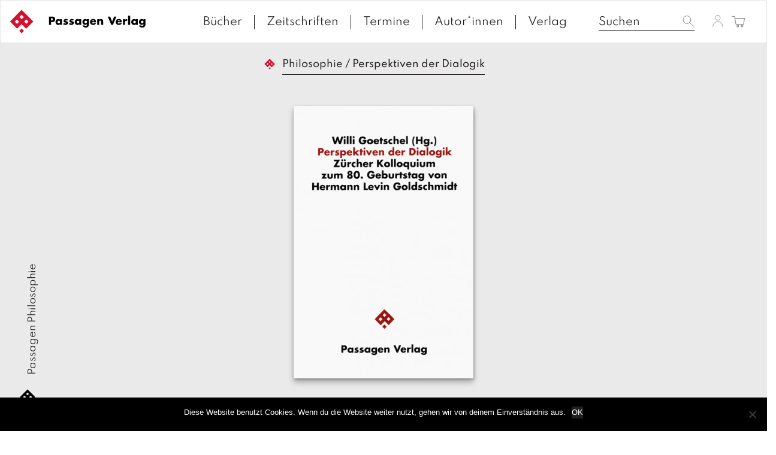

--- FILE ---
content_type: text/html; charset=UTF-8
request_url: https://www.passagen.at/gesamtverzeichnis/philosophie/perspektiven-der-dialogik/
body_size: 13977
content:
<!DOCTYPE html><html lang="de-DE"><head><meta charset="UTF-8"><meta name="viewport" content="width=device-width, initial-scale=1"><meta http-equiv="X-UA-Compatible" content="IE=edge"><link rel="profile" href="http://gmpg.org/xfn/11"><link rel="pingback" href="https://www.passagen.at/xmlrpc.php"><link media="all" href="https://www.passagen.at/wp-content/cache/autoptimize/css/autoptimize_4c56a48f45c3750e294d13291eaa6779.css" rel="stylesheet"><link media="only screen and (max-width: 768px)" href="https://www.passagen.at/wp-content/cache/autoptimize/css/autoptimize_645e25746732f92ab8912b8a07744c57.css" rel="stylesheet"><title>Perspektiven der Dialogik &#8211; Passagen Verlag</title><meta name='robots' content='max-image-preview:large' /><link rel='dns-prefetch' href='//kit.fontawesome.com' /><link rel='dns-prefetch' href='//ajax.googleapis.com' /><link rel="alternate" type="application/rss+xml" title="Passagen Verlag &raquo; Feed" href="https://www.passagen.at/feed/" /><link rel="alternate" type="application/rss+xml" title="Passagen Verlag &raquo; Kommentar-Feed" href="https://www.passagen.at/comments/feed/" /> <script type="text/javascript">window._wpemojiSettings = {"baseUrl":"https:\/\/s.w.org\/images\/core\/emoji\/15.0.3\/72x72\/","ext":".png","svgUrl":"https:\/\/s.w.org\/images\/core\/emoji\/15.0.3\/svg\/","svgExt":".svg","source":{"concatemoji":"https:\/\/www.passagen.at\/wp-includes\/js\/wp-emoji-release.min.js?ver=6.6.1"}};
/*! This file is auto-generated */
!function(i,n){var o,s,e;function c(e){try{var t={supportTests:e,timestamp:(new Date).valueOf()};sessionStorage.setItem(o,JSON.stringify(t))}catch(e){}}function p(e,t,n){e.clearRect(0,0,e.canvas.width,e.canvas.height),e.fillText(t,0,0);var t=new Uint32Array(e.getImageData(0,0,e.canvas.width,e.canvas.height).data),r=(e.clearRect(0,0,e.canvas.width,e.canvas.height),e.fillText(n,0,0),new Uint32Array(e.getImageData(0,0,e.canvas.width,e.canvas.height).data));return t.every(function(e,t){return e===r[t]})}function u(e,t,n){switch(t){case"flag":return n(e,"\ud83c\udff3\ufe0f\u200d\u26a7\ufe0f","\ud83c\udff3\ufe0f\u200b\u26a7\ufe0f")?!1:!n(e,"\ud83c\uddfa\ud83c\uddf3","\ud83c\uddfa\u200b\ud83c\uddf3")&&!n(e,"\ud83c\udff4\udb40\udc67\udb40\udc62\udb40\udc65\udb40\udc6e\udb40\udc67\udb40\udc7f","\ud83c\udff4\u200b\udb40\udc67\u200b\udb40\udc62\u200b\udb40\udc65\u200b\udb40\udc6e\u200b\udb40\udc67\u200b\udb40\udc7f");case"emoji":return!n(e,"\ud83d\udc26\u200d\u2b1b","\ud83d\udc26\u200b\u2b1b")}return!1}function f(e,t,n){var r="undefined"!=typeof WorkerGlobalScope&&self instanceof WorkerGlobalScope?new OffscreenCanvas(300,150):i.createElement("canvas"),a=r.getContext("2d",{willReadFrequently:!0}),o=(a.textBaseline="top",a.font="600 32px Arial",{});return e.forEach(function(e){o[e]=t(a,e,n)}),o}function t(e){var t=i.createElement("script");t.src=e,t.defer=!0,i.head.appendChild(t)}"undefined"!=typeof Promise&&(o="wpEmojiSettingsSupports",s=["flag","emoji"],n.supports={everything:!0,everythingExceptFlag:!0},e=new Promise(function(e){i.addEventListener("DOMContentLoaded",e,{once:!0})}),new Promise(function(t){var n=function(){try{var e=JSON.parse(sessionStorage.getItem(o));if("object"==typeof e&&"number"==typeof e.timestamp&&(new Date).valueOf()<e.timestamp+604800&&"object"==typeof e.supportTests)return e.supportTests}catch(e){}return null}();if(!n){if("undefined"!=typeof Worker&&"undefined"!=typeof OffscreenCanvas&&"undefined"!=typeof URL&&URL.createObjectURL&&"undefined"!=typeof Blob)try{var e="postMessage("+f.toString()+"("+[JSON.stringify(s),u.toString(),p.toString()].join(",")+"));",r=new Blob([e],{type:"text/javascript"}),a=new Worker(URL.createObjectURL(r),{name:"wpTestEmojiSupports"});return void(a.onmessage=function(e){c(n=e.data),a.terminate(),t(n)})}catch(e){}c(n=f(s,u,p))}t(n)}).then(function(e){for(var t in e)n.supports[t]=e[t],n.supports.everything=n.supports.everything&&n.supports[t],"flag"!==t&&(n.supports.everythingExceptFlag=n.supports.everythingExceptFlag&&n.supports[t]);n.supports.everythingExceptFlag=n.supports.everythingExceptFlag&&!n.supports.flag,n.DOMReady=!1,n.readyCallback=function(){n.DOMReady=!0}}).then(function(){return e}).then(function(){var e;n.supports.everything||(n.readyCallback(),(e=n.source||{}).concatemoji?t(e.concatemoji):e.wpemoji&&e.twemoji&&(t(e.twemoji),t(e.wpemoji)))}))}((window,document),window._wpemojiSettings);</script> <link rel='stylesheet' id='jquery-style-css' href='https://ajax.googleapis.com/ajax/libs/jqueryui/1.11.1/themes/smoothness/jquery-ui.css?ver=6.6.1' type='text/css' media='all' /> <script type="text/javascript" id="cookie-notice-front-js-before">var cnArgs = {"ajaxUrl":"https:\/\/www.passagen.at\/wp-admin\/admin-ajax.php","nonce":"44761866d7","hideEffect":"fade","position":"bottom","onScroll":false,"onScrollOffset":100,"onClick":false,"cookieName":"cookie_notice_accepted","cookieTime":2592000,"cookieTimeRejected":2592000,"globalCookie":false,"redirection":false,"cache":true,"revokeCookies":false,"revokeCookiesOpt":"automatic"};</script> <script type="text/javascript" src="https://www.passagen.at/wp-includes/js/jquery/jquery.min.js?ver=3.7.1" id="jquery-core-js"></script> <script type="text/javascript" id="wc-add-to-cart-js-extra">var wc_add_to_cart_params = {"ajax_url":"\/wp-admin\/admin-ajax.php","wc_ajax_url":"\/?wc-ajax=%%endpoint%%","i18n_view_cart":"Warenkorb anzeigen","cart_url":"https:\/\/www.passagen.at\/warenkorb\/","is_cart":"","cart_redirect_after_add":"no"};</script> <script type="text/javascript" id="wc-single-product-js-extra">var wc_single_product_params = {"i18n_required_rating_text":"Bitte w\u00e4hlen Sie eine Bewertung","review_rating_required":"yes","flexslider":{"rtl":false,"animation":"slide","smoothHeight":true,"directionNav":false,"controlNav":"thumbnails","slideshow":false,"animationSpeed":500,"animationLoop":false,"allowOneSlide":false},"zoom_enabled":"1","zoom_options":[],"photoswipe_enabled":"1","photoswipe_options":{"shareEl":false,"closeOnScroll":false,"history":false,"hideAnimationDuration":0,"showAnimationDuration":0},"flexslider_enabled":"1"};</script> <script type="text/javascript" id="woocommerce-js-extra">var woocommerce_params = {"ajax_url":"\/wp-admin\/admin-ajax.php","wc_ajax_url":"\/?wc-ajax=%%endpoint%%"};</script> <script type="text/javascript" id="wc-cart-fragments-js-extra">var wc_cart_fragments_params = {"ajax_url":"\/wp-admin\/admin-ajax.php","wc_ajax_url":"\/?wc-ajax=%%endpoint%%","cart_hash_key":"wc_cart_hash_92effb4693b265c99dafad4b809abec6","fragment_name":"wc_fragments_92effb4693b265c99dafad4b809abec6","request_timeout":"5000"};</script> <!--[if lt IE 9]> <script type="text/javascript" src="https://www.passagen.at/wp-content/themes/passage/inc/assets/js/html5.js?ver=3.7.0" id="html5hiv-js"></script> <![endif]--> <script type="text/javascript" id="wc-gzd-unit-price-observer-queue-js-extra">var wc_gzd_unit_price_observer_queue_params = {"ajax_url":"\/wp-admin\/admin-ajax.php","wc_ajax_url":"\/?wc-ajax=%%endpoint%%","refresh_unit_price_nonce":"e866d1c6bc"};</script> <script type="text/javascript" id="wc-gzd-unit-price-observer-js-extra">var wc_gzd_unit_price_observer_params = {"wrapper":".product","price_selector":{"p.price":{"is_total_price":false,"is_primary_selector":true,"quantity_selector":""}},"replace_price":"1","product_id":"35973","price_decimal_sep":",","price_thousand_sep":".","qty_selector":"input.quantity, input.qty","refresh_on_load":""};</script> <script type="text/javascript" id="wpstg-global-js-extra">var wpstg = {"nonce":"2eb3f52340"};</script> <link rel="https://api.w.org/" href="https://www.passagen.at/wp-json/" /><link rel="alternate" title="JSON" type="application/json" href="https://www.passagen.at/wp-json/wp/v2/product/35973" /><link rel="EditURI" type="application/rsd+xml" title="RSD" href="https://www.passagen.at/xmlrpc.php?rsd" /><meta name="generator" content="WordPress 6.6.1" /><meta name="generator" content="WooCommerce 9.1.5" /><link rel="canonical" href="https://www.passagen.at/gesamtverzeichnis/philosophie/perspektiven-der-dialogik/" /><link rel='shortlink' href='https://www.passagen.at/?p=35973' /><link rel="alternate" title="oEmbed (JSON)" type="application/json+oembed" href="https://www.passagen.at/wp-json/oembed/1.0/embed?url=https%3A%2F%2Fwww.passagen.at%2Fgesamtverzeichnis%2Fphilosophie%2Fperspektiven-der-dialogik%2F" /><link rel="alternate" title="oEmbed (XML)" type="text/xml+oembed" href="https://www.passagen.at/wp-json/oembed/1.0/embed?url=https%3A%2F%2Fwww.passagen.at%2Fgesamtverzeichnis%2Fphilosophie%2Fperspektiven-der-dialogik%2F&#038;format=xml" /> <script type="application/ld+json">{
            
            "@context": "https://schema.org",
            
            "@type": "Book",
            "@id": "/gesamtverzeichnis/philosophie/perspektiven-der-dialogik/",
            "url": "/gesamtverzeichnis/philosophie/perspektiven-der-dialogik/",
            "additionalType": "Product",
            "author": "",
            "bookFormat": "http://schema.org/Book",
            "datePublished": "1994-01-01",
            "image": ["https://www.passagen.at/wp-content/uploads/asolmerce/image-9783851651294.jpg"],
            "inLanguage": "Deutsch",
            "isbn": "978-3-85165-129-4",
            "name": "Perspektiven der Dialogik",
            "alternativeHeadline" : "Zürcher Kolloquium zum 80. Geburtstag von Hermann Levin Goldschmidt",
            "numberOfPages": "232",
            "description": "Zum Schlagwort geworden, scheint der Dialog längst zum Konsensus geronnen zu sein. Die Beiträge dieses Bandes zeigen, inwiefern die von Goldschmidt so geprägte Philosophie als Dialogik gegen eine solche Vereinnahmung Widerstand bietet. Thomas Fries, Dialog: Begriff und Geschichte der Gattung – Rainer Nägele, Dialogik im Diskurs der Moderne – Steve Dowden, Gelächter als Widerspruch: im Dialog mit Goethe – Harro Müller, Anmerkungen zum Paradoxieproblem – Heiz Stefan Herzka, Dialogik als Praxis – Maja Wicki-Vogt, Gelebter Widerspruch: Rosa Luxemburg, Simone Weil und Hannah Arendt – Jean-Claude Wolf, Eine Verteidigung der negativen Freiheit – Peter Engelmann, Widerspruch und Differenz – Claudia Brodsky Lacour, Zum Widerspruch der Konventionen – David Suchoff, Widerspruch der Identität: Goldschmidt und die jüdische Identität – Willi Goetschel, Philosophie aus den Quellen des Judentums – Jacques Picard, &quot;Mythos&quot; und &quot;Moderne&quot; in Geschichte und Geschichtsbildern – Hermann Levin Goldschmidt, Antwort.",
            "offers": {
                    "@type": "Offer",
                    "availability": "http://schema.org/InStock",
                    "price": "26.70 ",
                    "priceCurrency": "EUR",
                    "sku" : "531",
                    "gtin13" : "978-3-85165-129-4"
            },
            "publisher": "Goetschel, Willi",
            "keywords" : ""
        }</script> <link hreflang="de" href="https://www.passagen.at/gesamtverzeichnis/philosophie/perspektiven-der-dialogik/" rel="alternate" /><link hreflang="en" href="https://www.passagen.at/en/gesamtverzeichnis/philosophie/perspektiven-der-dialogik/" rel="alternate" /><link hreflang="fr" href="https://www.passagen.at/fr/gesamtverzeichnis/philosophie/perspektiven-der-dialogik/" rel="alternate" /><link hreflang="x-default" href="https://www.passagen.at/gesamtverzeichnis/philosophie/perspektiven-der-dialogik/" rel="alternate" /><meta name="generator" content="qTranslate-XT 3.15.2" /> <noscript><style>.woocommerce-product-gallery{ opacity: 1 !important; }</style></noscript></head><body class="product-template-default single single-product postid-35973 theme-passage cookies-not-set woocommerce woocommerce-page woocommerce-no-js"> <a class="skip-link screen-reader-text" href="#content">Skip to content</a><nav class="navbar navbar-default"><div class="container-fluid" style="width: 100%;max-width: 100%;"><div class="navbar-header"><div id="dl-menu" class="dl-menuwrapper visible-sm visible-xs visible-md"> <button class="dl-trigger" type="button" data-toggle="collapse" data-target="#main-nav" aria-controls="" aria-expanded="false" aria-label="Toggle navigation"> <span class="navbar-toggler-icon"></span> </button><ul class="dl-menu product-categories"><ul id="menu-topmenue" class="dl-menu_"><li itemscope="itemscope" itemtype="https://www.schema.org/SiteNavigationElement" id="menu-item-37680" class="menu-item menu-item-type-post_type menu-item-object-page current_page_parent menu-item-37680 nav-item"><a title="Bücher" href="https://www.passagen.at/buecher/" class="nav-link">Bücher</a></li><li itemscope="itemscope" itemtype="https://www.schema.org/SiteNavigationElement" id="menu-item-37715" class="menu-item menu-item-type-post_type menu-item-object-page menu-item-37715 nav-item"><a title="Zeitschriften" href="https://www.passagen.at/zeitschriften/" class="nav-link">Zeitschriften</a></li><li itemscope="itemscope" itemtype="https://www.schema.org/SiteNavigationElement" id="menu-item-37683" class="menu-item menu-item-type-post_type menu-item-object-page menu-item-37683 nav-item"><a title="Termine" href="https://www.passagen.at/veranstaltungen/" class="nav-link">Termine</a></li><li itemscope="itemscope" itemtype="https://www.schema.org/SiteNavigationElement" id="menu-item-37682" class="menu-item menu-item-type-post_type menu-item-object-page menu-item-37682 nav-item"><a title="Autor*innen" href="https://www.passagen.at/autor_innen/" class="nav-link">Autor*innen</a></li><li itemscope="itemscope" itemtype="https://www.schema.org/SiteNavigationElement" id="menu-item-37681" class="menu-item menu-item-type-post_type menu-item-object-page menu-item-37681 nav-item"><a title="Verlag" href="https://www.passagen.at/verlag/" class="nav-link">Verlag</a></li></ul><ul class="product-categories dl_menu"><li style="list-style-type: none;"><ul class="product-categories"><li style="list-style-type: none;"><ul class="product-categories"><li class="cat-item sb-link non-gv"><a href="https://www.passagen.at/neuerscheinungen/?orderby=release_list&npc=1" title="Neuerscheinungen">Neuerscheinungen</a></li><li class="cat-item cat-parent gv"><a href="/?post_type=product&amp;gv=y">Gesamtverzeichnis</a><ul class="product-categories"><li class="cat-item cat-item-13927"><a href="https://www.passagen.at/produkt-kategorie/08-maerz-buecher-zum-frauentag/">08. März: Bücher zum Frauentag</a></li><li class="cat-item cat-item-13987"><a href="https://www.passagen.at/produkt-kategorie/100-jahre-lyotard/">100 Jahre Lyotard</a></li><li class="cat-item cat-item-14028"><a href="https://www.passagen.at/produkt-kategorie/40-jahre-edition-passagen-zum-jubilaeumspreis-3/">40 Jahre Edition Passagen - zum Jubiläumspreis</a></li><li class="cat-item cat-item-11593"><a href="https://www.passagen.at/produkt-kategorie/architektur/">Architektur</a></li><li class="cat-item cat-item-11596"><a href="https://www.passagen.at/produkt-kategorie/bestseller/">Bestseller</a></li><li class="cat-item cat-item-11599"><a href="https://www.passagen.at/produkt-kategorie/forum/">Forum</a></li><li class="cat-item cat-item-11594"><a href="https://www.passagen.at/produkt-kategorie/gesellschaft/">Gesellschaft</a></li><li class="cat-item cat-item-11598"><a href="https://www.passagen.at/produkt-kategorie/gespraeche/">Gespräche</a></li><li class="cat-item cat-item-13671"><a href="https://www.passagen.at/produkt-kategorie/gewalt-krieg-konflikt/">Gewalt-Krieg-Konflikt</a></li><li class="cat-item cat-item-13582"><a href="https://www.passagen.at/produkt-kategorie/hefte/">Hefte</a></li><li class="cat-item cat-item-13773"><a href="https://www.passagen.at/produkt-kategorie/hellmut-flashar/">Hellmut Flashar</a></li><li class="cat-item cat-item-13756"><a href="https://www.passagen.at/produkt-kategorie/in-vorbereitung/">In Vorbereitung</a></li><li class="cat-item cat-item-13934"><a href="https://www.passagen.at/produkt-kategorie/kafka-jahr-2024/">Kafka-Jahr 2024</a></li><li class="cat-item cat-item-13914"><a href="https://www.passagen.at/produkt-kategorie/kant-jahr-2024/">Kant-Jahr 2024</a></li><li class="cat-item cat-item-11595"><a href="https://www.passagen.at/produkt-kategorie/kunst/">Kunst</a></li><li class="cat-item cat-item-11601"><a href="https://www.passagen.at/produkt-kategorie/literatur/">Literatur</a></li><li class="cat-item cat-item-13699"><a href="https://www.passagen.at/produkt-kategorie/medien/">Medien</a></li><li class="cat-item cat-item-13673"><a href="https://www.passagen.at/produkt-kategorie/migration-und-toleranz/">Migration und Toleranz</a></li><li class="cat-item cat-item-11604"><a href="https://www.passagen.at/produkt-kategorie/neu-erschienen/">neu erschienen</a></li><li class="cat-item cat-item-13672"><a href="https://www.passagen.at/produkt-kategorie/osteuropa-russland/">Osteuropa-Russland</a></li><li class="cat-item cat-item-13921"><a href="https://www.passagen.at/produkt-kategorie/passagen-auf-englisch/">Passagen auf Englisch</a></li><li class="cat-item cat-item-11605"><a href="https://www.passagen.at/produkt-kategorie/passagen-thema/">Passagen Thema</a></li><li class="cat-item cat-item-13831"><a href="https://www.passagen.at/produkt-kategorie/peter-weibel/">Peter Weibel</a></li><li class="cat-item cat-item-11602 current-cat"><a href="https://www.passagen.at/produkt-kategorie/philosophie/">Philosophie</a></li><li class="cat-item cat-item-13833"><a href="https://www.passagen.at/produkt-kategorie/poesie/">Poesie</a></li><li class="cat-item cat-item-13763"><a href="https://www.passagen.at/produkt-kategorie/postkolonialismus/">Postkolonialismus</a></li><li class="cat-item cat-item-13830"><a href="https://www.passagen.at/produkt-kategorie/psychoanalyse/">Psychoanalyse</a></li><li class="cat-item cat-item-11600"><a href="https://www.passagen.at/produkt-kategorie/themenschwerpunkt-demokratie/">Themenschwerpunkt Demokratie</a></li><li class="cat-item cat-item-13832"><a href="https://www.passagen.at/produkt-kategorie/themenschwerpunkt-juedische-bezuege/">Themenschwerpunkt: Jüdische Bezüge</a></li><li class="cat-item cat-item-13757"><a href="https://www.passagen.at/produkt-kategorie/ungehorsam/">Ungehorsam</a></li><li class="cat-item cat-item-13835"><a href="https://www.passagen.at/produkt-kategorie/unsere-buecher-fuer-die-leipziger-buchmesse/">Unsere Bücher für die Leipziger Buchmesse</a></li><li class="cat-item cat-item-14074"><a href="https://www.passagen.at/produkt-kategorie/unsere-sommerempfehlungen/">Unsere Sommerempfehlungen</a></li><li class="cat-item cat-item-14096"><a href="https://www.passagen.at/produkt-kategorie/unsere-weihnachtsempfehlungen/">Unsere Weihnachtsempfehlungen</a></li><li class="cat-item cat-item-13580"><a href="https://www.passagen.at/produkt-kategorie/unkategorisiert/">Unkategorisiert</a></li></ul></li></ul></li></ul></li></ul><ul class="product-categories"><li class="cat-item sb-link cat-parent"> <a href="https://www.passagen.at/reihe/?r=1" title="Reihen">Reihen</a><ul class="product_categories product-categories"><li class="sb-link cat-item cat-item-4871"><a href="https://www.passagen.at/reihe/dvd-buch/">DVD-Buch</a></li><li class="sb-link cat-item cat-item-4872"><a href="https://www.passagen.at/reihe/edition-passagen/">Edition Passagen</a></li><li class="sb-link cat-item cat-item-13609"><a href="https://www.passagen.at/reihe/hors-serie/">Hors Série</a></li><li class="sb-link cat-item cat-item-4873"><a href="https://www.passagen.at/reihe/juedische-passagen/">Jüdische Passagen</a></li><li class="sb-link cat-item cat-item-4874"><a href="https://www.passagen.at/reihe/klagenfurter-beitraege-zur-philosophie-und-kulturwissenschaft/">Klagenfurter Beiträge zur Philosophie und Kulturwissenschaft</a></li><li class="sb-link cat-item cat-item-13976"><a href="https://www.passagen.at/reihe/kremser-thesen/">Kremser Thesen</a></li><li class="sb-link cat-item cat-item-4875"><a href="https://www.passagen.at/reihe/neue-juedische-passagen/">Neue Jüdische Passagen.</a></li><li class="sb-link cat-item cat-item-4876"><a href="https://www.passagen.at/reihe/passagen-afrika/">Passagen Afrika</a></li><li class="sb-link cat-item cat-item-4877"><a href="https://www.passagen.at/reihe/passagen-anthropologie/">Passagen Anthropologie</a></li><li class="sb-link cat-item cat-item-4878"><a href="https://www.passagen.at/reihe/passagen-architektur/">Passagen Architektur</a></li><li class="sb-link cat-item cat-item-4879"><a href="https://www.passagen.at/reihe/passagen-diskursforschung/">Passagen Diskursforschung</a></li><li class="sb-link cat-item cat-item-4880"><a href="https://www.passagen.at/reihe/passagen-einfuehrung/">Passagen Einführung</a></li><li class="sb-link cat-item cat-item-4881"><a href="https://www.passagen.at/reihe/passagen-europa-sued-ost/">Passagen Europa Süd-Ost.</a></li><li class="sb-link cat-item cat-item-4882"><a href="https://www.passagen.at/reihe/passagen-forum/">Passagen Forum</a></li><li class="sb-link cat-item cat-item-4883"><a href="https://www.passagen.at/reihe/passagen-gesellschaft/">Passagen Gesellschaft</a></li><li class="sb-link cat-item cat-item-4884"><a href="https://www.passagen.at/reihe/passagen-gespraeche/">Passagen Gespräche</a></li><li class="sb-link cat-item cat-item-4885"><a href="https://www.passagen.at/reihe/passagen-hefte/">Passagen Hefte</a></li><li class="sb-link cat-item cat-item-4886"><a href="https://www.passagen.at/reihe/passagen-humanwissenschaften-zeitdiagnosen/">Passagen Humanwissenschaften |Zeitdiagnosen</a></li><li class="sb-link cat-item cat-item-4887"><a href="https://www.passagen.at/reihe/passagen-kulturwissenschaften/">Passagen Kulturwissenschaften</a></li><li class="sb-link cat-item cat-item-4888"><a href="https://www.passagen.at/reihe/passagen-kunst/">Passagen Kunst</a></li><li class="sb-link cat-item cat-item-4889"><a href="https://www.passagen.at/reihe/passagen-kunst-film/">Passagen Kunst | Film</a></li><li class="sb-link cat-item cat-item-4890"><a href="https://www.passagen.at/reihe/passagen-literatur/">Passagen Literatur</a></li><li class="sb-link cat-item cat-item-4891"><a href="https://www.passagen.at/reihe/passagen-literaturprogramm/">Passagen Literaturprogramm</a></li><li class="sb-link cat-item cat-item-4892"><a href="https://www.passagen.at/reihe/passagen-literaturtheorie/">Passagen Literaturtheorie</a></li><li class="sb-link cat-item cat-item-4893"><a href="https://www.passagen.at/reihe/passagen-literaturwissenschaft/">Passagen Literaturwissenschaft</a></li><li class="sb-link cat-item cat-item-4894"><a href="https://www.passagen.at/reihe/passagen-oekonomie/">Passagen Ökonomie</a></li><li class="sb-link cat-item cat-item-4895"><a href="https://www.passagen.at/reihe/passagen-orte-des-gedaechtnisses/">Passagen Orte des Gedächtnisses</a></li><li class="sb-link cat-item cat-item-4896"><a href="https://www.passagen.at/reihe/passagen-paedagogik/">Passagen Pädagogik</a></li><li class="sb-link cat-item cat-item-4897"><a href="https://www.passagen.at/reihe/passagen-philosophie/">Passagen Philosophie</a></li><li class="sb-link cat-item cat-item-4898"><a href="https://www.passagen.at/reihe/passagen-philosophie-communications-in-the-21st-century/">Passagen Philosophie | Communications in the 21st Century</a></li><li class="sb-link cat-item cat-item-4899"><a href="https://www.passagen.at/reihe/passagen-philosophische-theologie/">Passagen Philosophische Theologie</a></li><li class="sb-link cat-item cat-item-4900"><a href="https://www.passagen.at/reihe/passagen-politik/">Passagen Politik</a></li><li class="sb-link cat-item cat-item-4901"><a href="https://www.passagen.at/reihe/passagen-religion-und-politik/">Passagen Religion und Politik</a></li><li class="sb-link cat-item cat-item-4902"><a href="https://www.passagen.at/reihe/passagen-schwarze-reihe/">Passagen Schwarze Reihe</a></li><li class="sb-link cat-item cat-item-4903"><a href="https://www.passagen.at/reihe/passagen-thema/">Passagen Thema</a></li><li class="sb-link cat-item cat-item-4904"><a href="https://www.passagen.at/reihe/passagen-wissenschaft-transformation-politik/">Passagen Wissenschaft &#8211; Transformation &#8211; Politik</a></li><li class="sb-link cat-item cat-item-4905"><a href="https://www.passagen.at/reihe/passagen-wissenschaft-und-bildung/">Passagen Wissenschaft und Bildung</a></li><li class="sb-link cat-item cat-item-4907"><a href="https://www.passagen.at/reihe/passagen-x-media/">Passagen X-Media</a></li><li class="sb-link cat-item cat-item-4906"><a href="https://www.passagen.at/reihe/passagen-xmedia/">Passagen Xmedia</a></li><li class="sb-link cat-item cat-item-4908"><a href="https://www.passagen.at/reihe/passagen-zeitgeschehen/">Passagen Zeitgeschehen</a></li><li class="sb-link cat-item cat-item-4909"><a href="https://www.passagen.at/reihe/passagen-zeitgeschichte/">Passagen Zeitgeschichte</a></li><li class="sb-link cat-item cat-item-4910"><a href="https://www.passagen.at/reihe/reihe-civil-society-der-oesterreichischen-forschungsgemeinschaft/">Reihe Civil Society der Österreichischen Forschungsgemeinschaft</a></li><li class="sb-link cat-item cat-item-4911"><a href="https://www.passagen.at/reihe/reihe-sozialethik-der-oesterreichischen-forschungsgemeinschaft/">Reihe Sozialethik der Österreichischen Forschungsgemeinschaft</a></li><li class="sb-link cat-item cat-item-4912"><a href="https://www.passagen.at/reihe/social-science-perspectives/">Social Science Perspectives</a></li><li class="sb-link cat-item cat-item-4913"><a href="https://www.passagen.at/reihe/studien-zur-moderne/">Studien zur Moderne</a></li></ul></li></ul><ul class="product-categories"><li class="cat-item non-gv sb-link cat-parent"><a href="https://www.passagen.at/veranstaltungen/?epc=1" title="Termine">Termine</a><ul class="product-categories"><li class="cat-item cat-item-242"><a href="https://www.passagen.at/veranstaltungen/archiv/?epc=2">Archiv</a></li></ul></li></ul></ul></div><form class="search-form visible-md visible-sm visible-xs" id="mobile_search_ctn" role="search" style="display:none !important;" method="get" action="https://www.passagen.at/"> <label> <input type="search" placeholder="Suchen" value="" name="s" title="Search for:"> </label> <button type="submit" class="search-submit btn btn-default"><img style="height: 22px;" src="https://www.passagen.at/wp-content/themes/passage/img/Passagen_WEBSEITE_LAYOUT-search.svg" ></button></form> <a class="navbar-brand" href="/"> <img src="https://www.passagen.at/wp-content/themes/passage/img/PassagenVerlag_Logo_ROT-02.svg" class="small__logo"> <img style="width: calc( 100% - 80px );max-width: 180px;margin-left: 10px;max-height: 20px;" src="https://www.passagen.at/wp-content/themes/passage/img/passagenverlag_logo_text.svg" class="page__logo" alt="" title="Passagen Verlag Logo"> </a> <span id="mobile_search" class="visible-md visible-sm visible-xs"><img style="height: 22px;" src="https://www.passagen.at/wp-content/themes/passage/img/Passagen_WEBSEITE_LAYOUT-search.svg" ></span> <a id="cart_mobile" class="visible-md visible-sm visible-xs" href="https://www.passagen.at/warenkorb/" title="Warenkorb anzeigen"> <img style="height: 25px;" src="https://www.passagen.at/wp-content/themes/passage/img/Passagen_WEBSEITE_LAYOUT-cart.svg" ></span> </a> <a id="profile_mobile" class="profile visible-md visible-sm visible-xs" href="https://www.passagen.at/mein-konto/" title="Login / Registrieren"><img style="height: 20px;" src="https://www.passagen.at/wp-content/themes/passage/img/Passagen_WEBSEITE_LAYOUT-user.svg" ></a><div class="collapse navbar-collapse navbar-top-collapse"><ul class="nav navbar-nav navbar-right nav-social"><li><form class="search-form" role="search" method="get" action="https://www.passagen.at/"> <label> <input type="search" placeholder="Suchen" value="" name="s" title="Search for:"> </label> <input type="submit" class="search-submit btn btn-default" style="display: none;" value="Search"></form></li><li> <a class="profile" href="https://www.passagen.at/mein-konto/" title="Login / Registrieren"><img style="height: 20px;" src="https://www.passagen.at/wp-content/themes/passage/img/Passagen_WEBSEITE_LAYOUT-user.svg" ></li><li> <a id="cart" class="cart-contents" href="https://www.passagen.at/warenkorb/" title="Warenkorb anzeigen"> <span class="price total-val"><span class="woocommerce-Price-amount amount"><bdi>0,00&nbsp;<span class="woocommerce-Price-currencySymbol">&euro;</span></bdi></span></span> <img style="width: 23px;" src="https://www.passagen.at/wp-content/themes/passage/img/Passagen_WEBSEITE_LAYOUT-cart.svg" > </a></li></ul><ul id="menu-topmenue-1" class="nav navbar-nav nav-menu"><li itemscope="itemscope" itemtype="https://www.schema.org/SiteNavigationElement" class="menu-item menu-item-type-post_type menu-item-object-page current_page_parent menu-item-37680 nav-item"><a title="Bücher" href="https://www.passagen.at/buecher/" class="nav-link">Bücher</a></li><li itemscope="itemscope" itemtype="https://www.schema.org/SiteNavigationElement" class="menu-item menu-item-type-post_type menu-item-object-page menu-item-37715 nav-item"><a title="Zeitschriften" href="https://www.passagen.at/zeitschriften/" class="nav-link">Zeitschriften</a></li><li itemscope="itemscope" itemtype="https://www.schema.org/SiteNavigationElement" class="menu-item menu-item-type-post_type menu-item-object-page menu-item-37683 nav-item"><a title="Termine" href="https://www.passagen.at/veranstaltungen/" class="nav-link">Termine</a></li><li itemscope="itemscope" itemtype="https://www.schema.org/SiteNavigationElement" class="menu-item menu-item-type-post_type menu-item-object-page menu-item-37682 nav-item"><a title="Autor*innen" href="https://www.passagen.at/autor_innen/" class="nav-link">Autor*innen</a></li><li itemscope="itemscope" itemtype="https://www.schema.org/SiteNavigationElement" class="menu-item menu-item-type-post_type menu-item-object-page menu-item-37681 nav-item"><a title="Verlag" href="https://www.passagen.at/verlag/" class="nav-link">Verlag</a></li></ul></div></div></div></nav><ul class="language-chooser language-chooser-text qtranxs_language_chooser" id="qtranslate-chooser"><li class="lang-de active"><a href="https://www.passagen.at/de/gesamtverzeichnis/philosophie/perspektiven-der-dialogik/" title="D (de)" class="qtranxs_text qtranxs_text_de"><span>D</span></a></li><li class="lang-en"><a href="https://www.passagen.at/en/gesamtverzeichnis/philosophie/perspektiven-der-dialogik/" title="E (en)" class="qtranxs_text qtranxs_text_en"><span>E</span></a></li><li class="lang-fr"><a href="https://www.passagen.at/fr/gesamtverzeichnis/philosophie/perspektiven-der-dialogik/" title="F (fr)" class="qtranxs_text qtranxs_text_fr"><span>F</span></a></li></ul><div class="qtranxs_widget_end"></div><div id="page" class="page book"><div class="container-fullwidth"><div class="row"><div class="col-sm-12 breadcrumb-container"><div id="breadcrumbs"><a href="https://www.passagen.at"></a> <span>/</span> <a href="https://www.passagen.at/produkt-kategorie/philosophie/">Philosophie</a> <span>/</span> <span>Perspektiven der Dialogik</span></div></div><section id="primary" class="content-area col-sm-12 col-md-12 col-lg-12"><main id="main" class="site-main" role="main"><div class="woocommerce-notices-wrapper"></div><div class="col-sm-12 content"><div class="row"><div id="product-35973" class="product type-product post-35973 status-publish first instock product_cat-philosophie product_tag-dialogik product_tag-goldschmidt-hermann-l product_tag-goldschmidt-hermann-levin product_tag-philosophie has-post-thumbnail taxable shipping-taxable purchasable product-type-simple"><div class="container-fullwidth"><div class="book-foto hidden-sm hidden-xs"><div class="book-foto-wrapper" style=""> <a href="https://www.passagen.at/wp-content/uploads/asolmerce/image-9783851651294.jpg" target="_blank" class="cover"> <img width="300" height="455" src="https://www.passagen.at/wp-content/uploads/asolmerce/image-9783851651294-300x455.jpg" class="attachment-shop_single size-shop_single wp-post-image" alt="" decoding="async" fetchpriority="high" srcset="https://www.passagen.at/wp-content/uploads/asolmerce/image-9783851651294-300x455.jpg 300w, https://www.passagen.at/wp-content/uploads/asolmerce/image-9783851651294-198x300.jpg 198w, https://www.passagen.at/wp-content/uploads/asolmerce/image-9783851651294-150x228.jpg 150w, https://www.passagen.at/wp-content/uploads/asolmerce/image-9783851651294-180x273.jpg 180w, https://www.passagen.at/wp-content/uploads/asolmerce/image-9783851651294.jpg 427w" sizes="(max-width: 300px) 100vw, 300px" /> </a></div></div><div class='single_product_meta_text'><img src='https://www.passagen.at/wp-content/themes/passage/img/PassagenVerlag_Logo_SCHWARZ-02.svg'> <span class="taxonomy"><a href="https://www.passagen.at/reihe/passagen-philosophie/" rel="tag">Passagen Philosophie</a> <span class='author'></span></div></div><div class="book-content"><div class="container-fluid book-content-row main-content-row"><div class="col-md-6 col-md-push-3 col-center" id="content"><div class="book-header"><h1>Perspektiven der Dialogik</h1><h4>Zürcher Kolloquium zum 80. Geburtstag von Hermann Levin Goldschmidt</h4><div class="book-foto visible-sm visible-xs"><div class="book-foto-wrapper"> <img width="300" height="455" src="https://www.passagen.at/wp-content/uploads/asolmerce/image-9783851651294-300x455.jpg" class="attachment-shop_single size-shop_single wp-post-image" alt="" decoding="async" srcset="https://www.passagen.at/wp-content/uploads/asolmerce/image-9783851651294-300x455.jpg 300w, https://www.passagen.at/wp-content/uploads/asolmerce/image-9783851651294-198x300.jpg 198w, https://www.passagen.at/wp-content/uploads/asolmerce/image-9783851651294-150x228.jpg 150w, https://www.passagen.at/wp-content/uploads/asolmerce/image-9783851651294-180x273.jpg 180w, https://www.passagen.at/wp-content/uploads/asolmerce/image-9783851651294.jpg 427w" sizes="(max-width: 300px) 100vw, 300px" /><script>jQuery(document).ready(function() { jQuery("a.cover").magnificPopup({type:"image"});});</script> </div><div class="buy paper" style="display:none;"> <span class="price invert"><span class="woocommerce-Price-amount amount"><bdi>26,70&nbsp;<span class="woocommerce-Price-currencySymbol">&euro;</span></bdi></span></span><form class="cart" action="https://www.passagen.at/gesamtverzeichnis/philosophie/perspektiven-der-dialogik/" method="post" enctype='multipart/form-data'><div class="quantity"> <label class="screen-reader-text" for="quantity_697701ece4759">Perspektiven der Dialogik Menge</label> <input
 type="number"
 id="quantity_697701ece4759"
 class="input-text qty text"
 name="quantity"
 value="1"
 aria-label="Produktmenge"
 size="4"
 min="1"
 max=""
 step="1"
 placeholder=""
 inputmode="numeric"
 autocomplete="off"
 /></div> <button type="submit" name="add-to-cart" value="35973" class="single_add_to_cart_button button alt">kaufen</button></form><div class="clear"></div></div></div></div><div class="art"><p>Zum Schlagwort geworden, scheint der Dialog längst zum Konsensus geronnen zu sein. Die Beiträge dieses Bandes zeigen, inwiefern die von Goldschmidt so geprägte Philosophie als Dialogik gegen eine solche Vereinnahmung Widerstand bietet. Thomas Fries, Dialog: Begriff und Geschichte der Gattung – Rainer Nägele, Dialogik im Diskurs der Moderne – Steve Dowden, Gelächter als Widerspruch: im Dialog mit Goethe – Harro Müller, Anmerkungen zum Paradoxieproblem – Heiz Stefan Herzka, Dialogik als Praxis – Maja Wicki-Vogt, Gelebter Widerspruch: Rosa Luxemburg, Simone Weil und Hannah Arendt – Jean-Claude Wolf, Eine Verteidigung der negativen Freiheit – Peter Engelmann, Widerspruch und Differenz – Claudia Brodsky Lacour, Zum Widerspruch der Konventionen – David Suchoff, Widerspruch der Identität: Goldschmidt und die jüdische Identität – Willi Goetschel, Philosophie aus den Quellen des Judentums – Jacques Picard, &#8220;Mythos&#8221; und &#8220;Moderne&#8221; in Geschichte und Geschichtsbildern – Hermann Levin Goldschmidt, Antwort.</p></div></div><div id="sidebar-left" class="col-md-3 col-md-pull-6 col-left"><div class="product-tags"><h3><span>verwandte Themen</span></h3> <span class="tag"><a href="https://www.passagen.at/produkt-schlagwort/dialogik/" rel="tag">Dialogik</a></span> | <span class="tag"><a href="https://www.passagen.at/produkt-schlagwort/goldschmidt-hermann-l/" rel="tag">Goldschmidt, Hermann L.</a></span> | <span class="tag"><a href="https://www.passagen.at/produkt-schlagwort/goldschmidt-hermann-levin/" rel="tag">Goldschmidt, Hermann Levin</a></span> | <span class="tag"><a href="https://www.passagen.at/produkt-schlagwort/philosophie/" rel="tag">Philosophie</a></span></div></div><div class="product-information col-md-3"><div class="title"><strong> Details</strong></div><div><span class="tab">Einband</span> Paperback</div><div><span class="tab">Umfang</span> <span itemprop="numberOfPages">232</span> Seiten</div><div><span class="tab">Format</span> 15,5 x 23,5</div><div><span class="tab">Auflage</span>1,</div><div><span class="tab">ISBN</span> 978-3-85165-129-4</div><div><span class="tab">Ersch.Datum</span> Januar 1994</div><div><span class="tab">Reihe</span><a href="https://www.passagen.at/reihe/passagen-philosophie/" rel="tag">Passagen Philosophie</a></div></div></div><div class="container-fluid book-content-row"><div class="col-md-3 col-left"><div id="material"></div></div><div class="col-md-6 col-center"><div class="buy"><div class="price invert"><span class="woocommerce-Price-amount amount"><bdi>26,70&nbsp;<span class="woocommerce-Price-currencySymbol">&euro;</span></bdi></span></div><div class="price-suffix">Preis inkl. Ust. exkl. Versandkosten<br>ab 100€ versandkostenfrei in De,AT,S</div><form class="cart" action="https://www.passagen.at/gesamtverzeichnis/philosophie/perspektiven-der-dialogik/" method="post" enctype='multipart/form-data'><div class="quantity"> <label class="screen-reader-text" for="quantity_697701ece55e1">Perspektiven der Dialogik Menge</label> <input
 type="number"
 id="quantity_697701ece55e1"
 class="input-text qty text"
 name="quantity"
 value="1"
 aria-label="Produktmenge"
 size="4"
 min="1"
 max=""
 step="1"
 placeholder=""
 inputmode="numeric"
 autocomplete="off"
 /></div> <button type="submit" name="add-to-cart" value="35973" class="single_add_to_cart_button button alt">kaufen</button></form><div class="clear"></div></div><div class="pressestimmen"></div></div><div class="col-md-3 col-right"></div></div><div class="container-fluid book-content-row related-products"><h3><span>Wir empfehlen außerdem</span></h3><div class="product-wheel"><div class="product-wheel-inner glide__track" data-glide-el="track"><ul class="glide__slides"><li> <a href="https://www.passagen.at/gesamtverzeichnis/in-vorbereitung/freiheit-fuer-den-widerspruch/" class="woocommerce-LoopProduct-link woocommerce-loop-product__link"><div class="imagewrapper"><img src="https://www.passagen.at/wp-content/uploads/woocommerce-placeholder.png" alt="Placeholder" width="101" height="140" /></div><div class="woocommerce-loop-product__author">Hermann Levin Goldschmidt</div><h5 class="woocommerce-loop-product__title">Freiheit für den Widerspruch</h5><div class='woocommerce-loop-product__subtitle'>Neuausgabe mit einer Einleitung von Willi...</div> </a><p class="wc-gzd-additional-info wc-gzd-additional-info-loop tax-info">inkl. MwSt.</p><p class="wc-gzd-additional-info wc-gzd-additional-info-loop shipping-costs-info">zzgl. <a href="" target="_blank">Versandkosten</a></p></li><li> <a href="https://www.passagen.at/gesamtverzeichnis/philosophie/freiheit-fuer-den-widerspruch-band-6/" class="woocommerce-LoopProduct-link woocommerce-loop-product__link"><div class="imagewrapper"><img width="150" height="222" src="https://www.passagen.at/wp-content/uploads/asolmerce/image-9783851650686-150x222.jpg" class="attachment-shop_catalog size-shop_catalog wp-post-image" alt="" decoding="async" loading="lazy" srcset="https://www.passagen.at/wp-content/uploads/asolmerce/image-9783851650686-150x222.jpg 150w, https://www.passagen.at/wp-content/uploads/asolmerce/image-9783851650686-202x300.jpg 202w, https://www.passagen.at/wp-content/uploads/asolmerce/image-9783851650686-300x445.jpg 300w, https://www.passagen.at/wp-content/uploads/asolmerce/image-9783851650686-270x400.jpg 270w, https://www.passagen.at/wp-content/uploads/asolmerce/image-9783851650686-180x267.jpg 180w, https://www.passagen.at/wp-content/uploads/asolmerce/image-9783851650686.jpg 437w" sizes="(max-width: 150px) 100vw, 150px" /></div><div class="woocommerce-loop-product__author">Hermann Levin Goldschmidt</div><h5 class="woocommerce-loop-product__title">Freiheit für den Widerspruch. Band 6</h5><div class='woocommerce-loop-product__subtitle'>Werkausgabe in neun Bänden</div> </a><p class="wc-gzd-additional-info wc-gzd-additional-info-loop tax-info">inkl. MwSt.</p><p class="wc-gzd-additional-info wc-gzd-additional-info-loop shipping-costs-info">zzgl. <a href="" target="_blank">Versandkosten</a></p></li><li> <a href="https://www.passagen.at/gesamtverzeichnis/forum/imperative-zur-neuerfindung-des-planeten-imperatives-to-re-imagine-the-planet/" class="woocommerce-LoopProduct-link woocommerce-loop-product__link"><div class="imagewrapper"><img width="150" height="260" src="https://www.passagen.at/wp-content/uploads/asolmerce/image-9783709200780-150x260.jpg" class="attachment-shop_catalog size-shop_catalog wp-post-image" alt="" decoding="async" loading="lazy" srcset="https://www.passagen.at/wp-content/uploads/asolmerce/image-9783709200780-150x260.jpg 150w, https://www.passagen.at/wp-content/uploads/asolmerce/image-9783709200780-173x300.jpg 173w, https://www.passagen.at/wp-content/uploads/asolmerce/image-9783709200780-300x520.jpg 300w, https://www.passagen.at/wp-content/uploads/asolmerce/image-9783709200780-231x400.jpg 231w, https://www.passagen.at/wp-content/uploads/asolmerce/image-9783709200780-180x312.jpg 180w, https://www.passagen.at/wp-content/uploads/asolmerce/image-9783709200780.jpg 374w" sizes="(max-width: 150px) 100vw, 150px" /></div><div class="woocommerce-loop-product__author">Gayatri Chakravorty Spivak</div><h5 class="woocommerce-loop-product__title">Imperative zur Neuerfindung des Planeten / Imperatives to Re-Imagine the Planet</h5><div class='woocommerce-loop-product__subtitle'></div> </a><p class="wc-gzd-additional-info wc-gzd-additional-info-loop tax-info">inkl. MwSt.</p><p class="wc-gzd-additional-info wc-gzd-additional-info-loop shipping-costs-info">zzgl. <a href="" target="_blank">Versandkosten</a></p></li><li> <a href="https://www.passagen.at/gesamtverzeichnis/themenschwerpunkt-juedische-bezuege/bamidbar-1-15/" class="woocommerce-LoopProduct-link woocommerce-loop-product__link"><div class="imagewrapper"><img width="150" height="226" src="https://www.passagen.at/wp-content/uploads/asolmerce/image-978-3-7092-0538-9-150x226.jpg" class="attachment-shop_catalog size-shop_catalog wp-post-image" alt="" decoding="async" loading="lazy" srcset="https://www.passagen.at/wp-content/uploads/asolmerce/image-978-3-7092-0538-9-150x226.jpg 150w, https://www.passagen.at/wp-content/uploads/asolmerce/image-978-3-7092-0538-9-199x300.jpg 199w, https://www.passagen.at/wp-content/uploads/asolmerce/image-978-3-7092-0538-9-300x453.jpg 300w, https://www.passagen.at/wp-content/uploads/asolmerce/image-978-3-7092-0538-9-265x400.jpg 265w, https://www.passagen.at/wp-content/uploads/asolmerce/image-978-3-7092-0538-9-180x272.jpg 180w, https://www.passagen.at/wp-content/uploads/asolmerce/image-978-3-7092-0538-9.jpg 424w" sizes="(max-width: 150px) 100vw, 150px" /></div><div class="woocommerce-loop-product__author"></div><h5 class="woocommerce-loop-product__title">Bamidbar 1.15</h5><div class='woocommerce-loop-product__subtitle'>Moses Mendelssohn's "Living Script" and the...</div> </a><p class="wc-gzd-additional-info wc-gzd-additional-info-loop tax-info">inkl. MwSt.</p><p class="wc-gzd-additional-info wc-gzd-additional-info-loop shipping-costs-info">zzgl. <a href="" target="_blank">Versandkosten</a></p></li><li> <a href="https://www.passagen.at/gesamtverzeichnis/philosophie/kant-als-schriftsteller/" class="woocommerce-LoopProduct-link woocommerce-loop-product__link"><div class="imagewrapper"><img width="150" height="228" src="https://www.passagen.at/wp-content/uploads/asolmerce/image-9783900767617-150x228.jpg" class="attachment-shop_catalog size-shop_catalog wp-post-image" alt="" decoding="async" loading="lazy" srcset="https://www.passagen.at/wp-content/uploads/asolmerce/image-9783900767617-150x228.jpg 150w, https://www.passagen.at/wp-content/uploads/asolmerce/image-9783900767617-198x300.jpg 198w, https://www.passagen.at/wp-content/uploads/asolmerce/image-9783900767617-300x455.jpg 300w, https://www.passagen.at/wp-content/uploads/asolmerce/image-9783900767617-264x400.jpg 264w, https://www.passagen.at/wp-content/uploads/asolmerce/image-9783900767617-180x273.jpg 180w, https://www.passagen.at/wp-content/uploads/asolmerce/image-9783900767617.jpg 427w" sizes="(max-width: 150px) 100vw, 150px" /></div><div class="woocommerce-loop-product__author">Willi Goetschel</div><h5 class="woocommerce-loop-product__title">Kant als Schriftsteller</h5><div class='woocommerce-loop-product__subtitle'></div> </a><p class="wc-gzd-additional-info wc-gzd-additional-info-loop tax-info">inkl. MwSt.</p><p class="wc-gzd-additional-info wc-gzd-additional-info-loop shipping-costs-info">zzgl. <a href="" target="_blank">Versandkosten</a></p></li><li> <a href="https://www.passagen.at/gesamtverzeichnis/philosophie/philosophie-als-dialogik-band-1/" class="woocommerce-LoopProduct-link woocommerce-loop-product__link"><div class="imagewrapper"><img width="150" height="223" src="https://www.passagen.at/wp-content/uploads/asolmerce/image-9783851650433-150x223.jpg" class="attachment-shop_catalog size-shop_catalog wp-post-image" alt="" decoding="async" loading="lazy" srcset="https://www.passagen.at/wp-content/uploads/asolmerce/image-9783851650433-150x223.jpg 150w, https://www.passagen.at/wp-content/uploads/asolmerce/image-9783851650433-201x300.jpg 201w, https://www.passagen.at/wp-content/uploads/asolmerce/image-9783851650433-300x447.jpg 300w, https://www.passagen.at/wp-content/uploads/asolmerce/image-9783851650433-269x400.jpg 269w, https://www.passagen.at/wp-content/uploads/asolmerce/image-9783851650433-180x268.jpg 180w, https://www.passagen.at/wp-content/uploads/asolmerce/image-9783851650433.jpg 435w" sizes="(max-width: 150px) 100vw, 150px" /></div><div class="woocommerce-loop-product__author">Hermann Levin Goldschmidt</div><h5 class="woocommerce-loop-product__title">Philosophie als Dialogik. Band 1</h5><div class='woocommerce-loop-product__subtitle'>Frühe Schriften / Werkausgabe in neun...</div> </a><p class="wc-gzd-additional-info wc-gzd-additional-info-loop tax-info">inkl. MwSt.</p><p class="wc-gzd-additional-info wc-gzd-additional-info-loop shipping-costs-info">zzgl. <a href="" target="_blank">Versandkosten</a></p></li><li> <a href="https://www.passagen.at/gesamtverzeichnis/philosophie/aus-den-quellen-des-judentums-band-5/" class="woocommerce-LoopProduct-link woocommerce-loop-product__link"><div class="imagewrapper"><img width="150" height="228" src="https://www.passagen.at/wp-content/uploads/asolmerce/image-9783851653830-150x228.jpg" class="attachment-shop_catalog size-shop_catalog wp-post-image" alt="" decoding="async" loading="lazy" srcset="https://www.passagen.at/wp-content/uploads/asolmerce/image-9783851653830-150x228.jpg 150w, https://www.passagen.at/wp-content/uploads/asolmerce/image-9783851653830-198x300.jpg 198w, https://www.passagen.at/wp-content/uploads/asolmerce/image-9783851653830-300x455.jpg 300w, https://www.passagen.at/wp-content/uploads/asolmerce/image-9783851653830-264x400.jpg 264w, https://www.passagen.at/wp-content/uploads/asolmerce/image-9783851653830-180x273.jpg 180w, https://www.passagen.at/wp-content/uploads/asolmerce/image-9783851653830.jpg 427w" sizes="(max-width: 150px) 100vw, 150px" /></div><div class="woocommerce-loop-product__author">Hermann Levin Goldschmidt</div><h5 class="woocommerce-loop-product__title">Aus den Quellen des Judentums. Band 5</h5><div class='woocommerce-loop-product__subtitle'>Aufsätze zur Philosophie / Werkausgabe in...</div> </a><p class="wc-gzd-additional-info wc-gzd-additional-info-loop tax-info">inkl. MwSt.</p><p class="wc-gzd-additional-info wc-gzd-additional-info-loop shipping-costs-info">zzgl. <a href="" target="_blank">Versandkosten</a></p></li><li> <a href="https://www.passagen.at/gesamtverzeichnis/philosophie/das-vermaechtnis-des-deutschen-judentums-band-2/" class="woocommerce-LoopProduct-link woocommerce-loop-product__link"><div class="imagewrapper"><img width="150" height="224" src="https://www.passagen.at/wp-content/uploads/asolmerce/image-9783851650969-150x224.jpg" class="attachment-shop_catalog size-shop_catalog wp-post-image" alt="" decoding="async" loading="lazy" srcset="https://www.passagen.at/wp-content/uploads/asolmerce/image-9783851650969-150x224.jpg 150w, https://www.passagen.at/wp-content/uploads/asolmerce/image-9783851650969-201x300.jpg 201w, https://www.passagen.at/wp-content/uploads/asolmerce/image-9783851650969-300x448.jpg 300w, https://www.passagen.at/wp-content/uploads/asolmerce/image-9783851650969-268x400.jpg 268w, https://www.passagen.at/wp-content/uploads/asolmerce/image-9783851650969-180x269.jpg 180w, https://www.passagen.at/wp-content/uploads/asolmerce/image-9783851650969.jpg 434w" sizes="(max-width: 150px) 100vw, 150px" /></div><div class="woocommerce-loop-product__author">Hermann Levin Goldschmidt</div><h5 class="woocommerce-loop-product__title">Das Vermächtnis des deutschen Judentums. Band 2</h5><div class='woocommerce-loop-product__subtitle'>Werkausgabe in neun Bänden</div> </a><p class="wc-gzd-additional-info wc-gzd-additional-info-loop tax-info">inkl. MwSt.</p><p class="wc-gzd-additional-info wc-gzd-additional-info-loop shipping-costs-info">zzgl. <a href="" target="_blank">Versandkosten</a></p></li><li> <a href="https://www.passagen.at/gesamtverzeichnis/philosophie/der-rest-bleibt-band-4/" class="woocommerce-LoopProduct-link woocommerce-loop-product__link"><div class="imagewrapper"><img width="150" height="228" src="https://www.passagen.at/wp-content/uploads/asolmerce/image-9783851652574-150x228.jpg" class="attachment-shop_catalog size-shop_catalog wp-post-image" alt="" decoding="async" loading="lazy" srcset="https://www.passagen.at/wp-content/uploads/asolmerce/image-9783851652574-150x228.jpg 150w, https://www.passagen.at/wp-content/uploads/asolmerce/image-9783851652574-198x300.jpg 198w, https://www.passagen.at/wp-content/uploads/asolmerce/image-9783851652574-300x455.jpg 300w, https://www.passagen.at/wp-content/uploads/asolmerce/image-9783851652574-264x400.jpg 264w, https://www.passagen.at/wp-content/uploads/asolmerce/image-9783851652574-180x273.jpg 180w, https://www.passagen.at/wp-content/uploads/asolmerce/image-9783851652574.jpg 427w" sizes="(max-width: 150px) 100vw, 150px" /></div><div class="woocommerce-loop-product__author">Hermann Levin Goldschmidt</div><h5 class="woocommerce-loop-product__title">Der Rest bleibt. Band 4</h5><div class='woocommerce-loop-product__subtitle'>Aufsätze zum Judentum / Werkausgabe in...</div> </a><p class="wc-gzd-additional-info wc-gzd-additional-info-loop tax-info">inkl. MwSt.</p><p class="wc-gzd-additional-info wc-gzd-additional-info-loop shipping-costs-info">zzgl. <a href="" target="_blank">Versandkosten</a></p></li><li> <a href="https://www.passagen.at/gesamtverzeichnis/philosophie/die-botschaft-des-judentums-band-3/" class="woocommerce-LoopProduct-link woocommerce-loop-product__link"><div class="imagewrapper"><img width="150" height="223" src="https://www.passagen.at/wp-content/uploads/asolmerce/image-9783851651331-150x223.jpg" class="attachment-shop_catalog size-shop_catalog wp-post-image" alt="" decoding="async" loading="lazy" srcset="https://www.passagen.at/wp-content/uploads/asolmerce/image-9783851651331-150x223.jpg 150w, https://www.passagen.at/wp-content/uploads/asolmerce/image-9783851651331-201x300.jpg 201w, https://www.passagen.at/wp-content/uploads/asolmerce/image-9783851651331-300x447.jpg 300w, https://www.passagen.at/wp-content/uploads/asolmerce/image-9783851651331-269x400.jpg 269w, https://www.passagen.at/wp-content/uploads/asolmerce/image-9783851651331-180x268.jpg 180w, https://www.passagen.at/wp-content/uploads/asolmerce/image-9783851651331.jpg 435w" sizes="(max-width: 150px) 100vw, 150px" /></div><div class="woocommerce-loop-product__author">Hermann Levin Goldschmidt</div><h5 class="woocommerce-loop-product__title">Die Botschaft des Judentums. Band 3</h5><div class='woocommerce-loop-product__subtitle'>Werkausgabe in neun Bänden</div> </a><p class="wc-gzd-additional-info wc-gzd-additional-info-loop tax-info">inkl. MwSt.</p><p class="wc-gzd-additional-info wc-gzd-additional-info-loop shipping-costs-info">zzgl. <a href="" target="_blank">Versandkosten</a></p></li></ul><div class="glide__arrows" data-glide-el="controls"> <button class="glide__arrow glide__arrow--left" data-glide-dir="<"><img src="https://www.passagen.at/wp-content/themes/passage/img/PV_Pfeile-left.svg" ></button> <button class="glide__arrow glide__arrow--right" data-glide-dir=">"><img src="https://www.passagen.at/wp-content/themes/passage/img/PV_Pfeile-right.svg" ></button></div></div></div></div></div></div></div></main></section></div></div></div><footer id="footer" role="contentinfo"><div id="newsletter" class="container-fluid"><form action="" method="POST"> <input type="email" name="nl-em" placeholder="Newsletter bestellen"> <button type="submit" name="submit" value="submit">absenden</button> <input type="hidden" name="nl-website" style="display:none!important"> <input type="email" name="nl-email" style="display:none!important"></form></div><div id="footer-widget" class="row m-0 border border-white bg-light"><div class="container-fluid"><div class="row"><div class="col-12 col-md-3  border border-white"><section id="text-7" class="widget widget_text"><h3 class="widget-title">Passagen Verlag GmbH</h3><div class="textwidget"><p>Walfischgasse 15<br /> A-1010 Wien<br /> Tel +43 (1) 513 77 61</p><p><strong>Verlagsleiter</strong><br /> Dr. Peter Engelmann</p></div></section></div><div class="col-12 col-md-3 border border-white"><section id="nav_menu-3" class="widget widget_nav_menu"><h3 class="widget-title">Der Verlag</h3><div class="menu-footer-verlag-container"><ul id="menu-footer-verlag" class="menu"><li id="menu-item-37704" class="menu-item menu-item-type-post_type menu-item-object-page current_page_parent menu-item-37704"><a href="https://www.passagen.at/buecher/">Bücher</a></li><li id="menu-item-37708" class="menu-item menu-item-type-post_type menu-item-object-page menu-item-37708"><a href="https://www.passagen.at/angebote/">Angebote</a></li><li id="menu-item-37702" class="menu-item menu-item-type-post_type menu-item-object-page menu-item-37702"><a href="https://www.passagen.at/reihen/">Reihen</a></li><li id="menu-item-37703" class="menu-item menu-item-type-post_type menu-item-object-page menu-item-37703"><a href="https://www.passagen.at/veranstaltungen/">Veranstaltungen</a></li><li id="menu-item-34113" class="menu-item menu-item-type-post_type menu-item-object-page menu-item-34113"><a href="https://www.passagen.at/verlag/">Verlag</a></li><li id="menu-item-38919" class="menu-item menu-item-type-post_type menu-item-object-page menu-item-38919"><a href="https://www.passagen.at/verlag/aktuelles-programm/">Katalog</a></li><li id="menu-item-38095" class="menu-item menu-item-type-post_type menu-item-object-page menu-item-38095"><a href="https://www.passagen.at/vertrieb/">Vertrieb</a></li><li id="menu-item-37939" class="menu-item menu-item-type-post_type menu-item-object-page menu-item-37939"><a href="https://www.passagen.at/passagen-freunde/">Passagen Freunde</a></li><li id="menu-item-37881" class="menu-item menu-item-type-custom menu-item-object-custom menu-item-37881"><a href="https://www.eulama.com/passagen-verlag">Foreign Rights</a></li></ul></div></section></div><div class="col-12 col-md-3 border border-white"><section id="text-8" class="widget widget_text"><h3 class="widget-title">Kontakt</h3><div class="textwidget"><p><strong>Sekretariat und Verlagsassistenz</strong><br /> <a href="mailto:office@passagen.at">office@passagen.at</a></p><p><strong>Manuskripteinsendungen</strong><br /> <a href="mailto:manuskripte@passagen.at">manuskripte@passagen.at</a></p><p><strong>Presse und Öffentlichkeitsarbeit</strong><br /> <a href="mailto:presse@passagen.at">presse@passagen.at</a></p><p><strong>Vertrieb</strong><br /> <a href="mailto:vertrieb@passagen.at">vertrieb@passagen.at</a></p></div></section></div><div class="col-12 col-md-3 border border-white"><section id="nav_menu-7" class="widget widget_nav_menu"><h3 class="widget-title">Rechtliches</h3><div class="menu-footer-agb-etc-container"><ul id="menu-footer-agb-etc" class="menu"><li id="menu-item-34117" class="menu-item menu-item-type-post_type menu-item-object-page menu-item-privacy-policy menu-item-34117"><a rel="privacy-policy" href="https://www.passagen.at/rechtliches/datenschutz/">Datenschutz</a></li><li id="menu-item-34116" class="menu-item menu-item-type-post_type menu-item-object-page menu-item-34116"><a href="https://www.passagen.at/rechtliches/impressum/">Impressum</a></li><li id="menu-item-34118" class="menu-item menu-item-type-post_type menu-item-object-page menu-item-34118"><a href="https://www.passagen.at/rechtliches/agb/">AGB</a></li></ul></div></section></div></div></div></div><div class="footer-content container-fluid"> <span><strong>Passagen Verlag</strong> © 2026</span> | <span>powered by <a target="_blank" rel="noopener noreferrer" href="http://www.asol.at/">Allegro Solutions</a></span> | <span><a target="_blank" rel="noopener noreferrer" href="https://www.facebook.com/PassagenVerlag/"><i class="fab fa-facebook"></i></a> <a target="_blank" rel="noopener noreferrer" href="https://www.youtube.com/channel/UCnOylNU0akSEl3C2fXJ4N8g"><i class="fab fa-youtube"></i></a> <a target="_blank" rel="noopener noreferrer" href="https://twitter.com/PassagenVerlag"><i class="fab fa-twitter"></i></a> <a target="_blank" rel="noopener noreferrer" href="https://www.instagram.com/passagen_verlag/"><i class="fab fa-instagram"></i></a></span></div></footer> <script type="application/ld+json">{"@context":"https:\/\/schema.org\/","@type":"BreadcrumbList","itemListElement":[{"@type":"ListItem","position":1,"item":{"name":"","@id":"https:\/\/www.passagen.at"}},{"@type":"ListItem","position":2,"item":{"name":"[:de]Philosophie[:]","@id":"https:\/\/www.passagen.at\/produkt-kategorie\/philosophie\/"}},{"@type":"ListItem","position":3,"item":{"name":"Perspektiven der Dialogik","@id":"https:\/\/www.passagen.at\/gesamtverzeichnis\/philosophie\/perspektiven-der-dialogik\/"}}]}</script> <div class="pswp" tabindex="-1" role="dialog" aria-hidden="true"><div class="pswp__bg"></div><div class="pswp__scroll-wrap"><div class="pswp__container"><div class="pswp__item"></div><div class="pswp__item"></div><div class="pswp__item"></div></div><div class="pswp__ui pswp__ui--hidden"><div class="pswp__top-bar"><div class="pswp__counter"></div> <button class="pswp__button pswp__button--close" aria-label="Schließen (Esc)"></button> <button class="pswp__button pswp__button--share" aria-label="Teilen"></button> <button class="pswp__button pswp__button--fs" aria-label="Vollbildmodus wechseln"></button> <button class="pswp__button pswp__button--zoom" aria-label="Vergrößern/Verkleinern"></button><div class="pswp__preloader"><div class="pswp__preloader__icn"><div class="pswp__preloader__cut"><div class="pswp__preloader__donut"></div></div></div></div></div><div class="pswp__share-modal pswp__share-modal--hidden pswp__single-tap"><div class="pswp__share-tooltip"></div></div> <button class="pswp__button pswp__button--arrow--left" aria-label="Zurück (linke Pfeiltaste)"></button> <button class="pswp__button pswp__button--arrow--right" aria-label="Weiter (rechte Pfeiltaste)"></button><div class="pswp__caption"><div class="pswp__caption__center"></div></div></div></div></div> <script type='text/javascript'>(function () {
			var c = document.body.className;
			c = c.replace(/woocommerce-no-js/, 'woocommerce-js');
			document.body.className = c;
		})();</script> <script type="text/javascript" id="wc-order-attribution-js-extra">var wc_order_attribution = {"params":{"lifetime":1.0e-5,"session":30,"base64":false,"ajaxurl":"https:\/\/www.passagen.at\/wp-admin\/admin-ajax.php","prefix":"wc_order_attribution_","allowTracking":true},"fields":{"source_type":"current.typ","referrer":"current_add.rf","utm_campaign":"current.cmp","utm_source":"current.src","utm_medium":"current.mdm","utm_content":"current.cnt","utm_id":"current.id","utm_term":"current.trm","utm_source_platform":"current.plt","utm_creative_format":"current.fmt","utm_marketing_tactic":"current.tct","session_entry":"current_add.ep","session_start_time":"current_add.fd","session_pages":"session.pgs","session_count":"udata.vst","user_agent":"udata.uag"}};</script> <script type="text/javascript" id="spgw_woocommerce_js-js-extra">var notify = {"oktext":"Ok","canceltext":"Cancel","title":"Are you sure to delete ?","html":"Once delete it gone forever.Shall we proceed?","ExpMonth":"MM","ExpYear":"YYYY","aliasupdatetitle":"Update your card details","aliasupdatehtml":"Enter your card details","updatetext":"Update"};</script> <script type="text/javascript" id="spgw_woo_myscript_pop_js-js-extra">var sfwp_ajax_object = {"ajaxurl":"https:\/\/www.passagen.at\/wp-admin\/admin-ajax.php"};</script> <script type="text/javascript" id="wp-statistics-tracker-js-extra">var WP_Statistics_Tracker_Object = {"hitRequestUrl":"https:\/\/www.passagen.at\/wp-json\/wp-statistics\/v2\/hit?wp_statistics_hit_rest=yes&current_page_type=product&current_page_id=35973&search_query&page_uri=L2dlc2FtdHZlcnplaWNobmlzL3BoaWxvc29waGllL3BlcnNwZWt0aXZlbi1kZXItZGlhbG9naWsv&nonce=a8afa741f9","keepOnlineRequestUrl":"https:\/\/www.passagen.at\/wp-json\/wp-statistics\/v2\/online?wp_statistics_hit_rest=yes&current_page_type=product&current_page_id=35973&search_query&page_uri=L2dlc2FtdHZlcnplaWNobmlzL3BoaWxvc29waGllL3BlcnNwZWt0aXZlbi1kZXItZGlhbG9naWsv&nonce=a8afa741f9","isWpConsentApiActive":"","option":{"consentLevel":"","dntEnabled":"","cacheCompatibility":"1"}};</script> <script type="text/javascript" src="https://www.passagen.at/wp-includes/js/dist/dom-ready.min.js?ver=f77871ff7694fffea381" id="wp-dom-ready-js"></script> <script type="text/javascript" src="https://www.passagen.at/wp-includes/js/dist/hooks.min.js?ver=2810c76e705dd1a53b18" id="wp-hooks-js"></script> <script type="text/javascript" src="https://www.passagen.at/wp-includes/js/dist/i18n.min.js?ver=5e580eb46a90c2b997e6" id="wp-i18n-js"></script> <script type="text/javascript" id="wp-i18n-js-after">wp.i18n.setLocaleData( { 'text direction\u0004ltr': [ 'ltr' ] } );</script> <script type="text/javascript" id="wp-a11y-js-translations">( function( domain, translations ) {
	var localeData = translations.locale_data[ domain ] || translations.locale_data.messages;
	localeData[""].domain = domain;
	wp.i18n.setLocaleData( localeData, domain );
} )( "default", {"translation-revision-date":"2024-09-05 00:52:59+0000","generator":"GlotPress\/4.0.1","domain":"messages","locale_data":{"messages":{"":{"domain":"messages","plural-forms":"nplurals=2; plural=n != 1;","lang":"de"},"Notifications":["Benachrichtigungen"]}},"comment":{"reference":"wp-includes\/js\/dist\/a11y.js"}} );</script> <script type="text/javascript" src="https://www.passagen.at/wp-includes/js/dist/a11y.min.js?ver=d90eebea464f6c09bfd5" id="wp-a11y-js"></script> <script type="text/javascript" id="jquery-ui-datepicker-js-after">jQuery(function(jQuery){jQuery.datepicker.setDefaults({"closeText":"Schlie\u00dfen","currentText":"Heute","monthNames":["Januar","Februar","M\u00e4rz","April","Mai","Juni","Juli","August","September","Oktober","November","Dezember"],"monthNamesShort":["Jan","Feb","Mrz","Apr","Mai","Jun","Jul","Aug","Sep","Okt","Nov","Dez"],"nextText":"Weiter","prevText":"Vorherige","dayNames":["Sonntag","Montag","Dienstag","Mittwoch","Donnerstag","Freitag","Samstag"],"dayNamesShort":["So","Mo","Di","Mi","Do","Fr","Sa"],"dayNamesMin":["S","M","D","M","D","F","S"],"dateFormat":"d. MM yy","firstDay":1,"isRTL":false});});</script> <script type="text/javascript" src="https://kit.fontawesome.com/33a73865e6.js?ver=6.6.1" id="fontawesome-js"></script> <div id="cookie-notice" role="dialog" class="cookie-notice-hidden cookie-revoke-hidden cn-position-bottom" aria-label="Cookie Notice" style="background-color: rgba(0,0,0,1);"><div class="cookie-notice-container" style="color: #fff"><span id="cn-notice-text" class="cn-text-container">Diese Website benutzt Cookies. Wenn du die Website weiter nutzt, gehen wir von deinem Einverständnis aus.</span><span id="cn-notice-buttons" class="cn-buttons-container"><a href="#" id="cn-accept-cookie" data-cookie-set="accept" class="cn-set-cookie cn-button cn-button-custom button" aria-label="OK">OK</a></span><span id="cn-close-notice" data-cookie-set="accept" class="cn-close-icon" title="Nein"></span></div></div> <script defer src="https://www.passagen.at/wp-content/cache/autoptimize/js/autoptimize_0c0f69fc735822168aa1d44e6320f1a9.js"></script></body></html>

--- FILE ---
content_type: image/svg+xml
request_url: https://www.passagen.at/wp-content/themes/passage/img/PassagenVerlag_Logo_ROT-02.svg
body_size: 515
content:
<svg id="Ebene_1" data-name="Ebene 1" xmlns="http://www.w3.org/2000/svg" viewBox="0 0 248.67 248"><defs><style>.cls-1{fill:#d51130;}</style></defs><path class="cls-1" d="M124.79,2.31,3.57,123.52l74.05,74.05,46.83-46.83,47.16,47.17L246,123.52ZM76,147.91,53.15,125.09,76,102.26l22.82,22.83Zm48.82-48.82L102,76.27l22.83-22.82,22.82,22.82Zm25.65,25.66,22.82-22.82,22.83,22.82-22.83,22.82Z"/><rect class="cls-1" x="107.57" y="203.18" width="34.43" height="34.43" transform="translate(-119.29 152.79) rotate(-45)"/></svg>